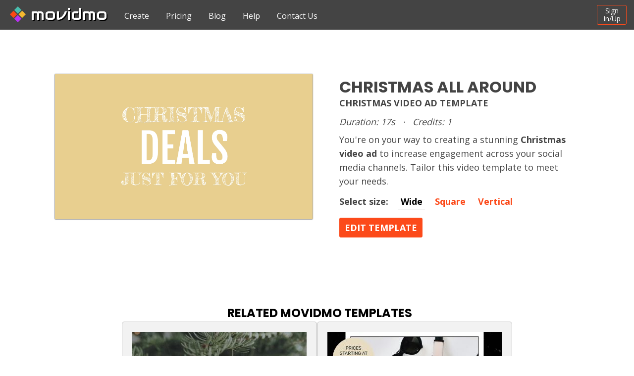

--- FILE ---
content_type: text/html; charset=UTF-8
request_url: https://www.movidmo.com/template/166/christmas-all-around-video-ad/wide
body_size: 30414
content:
<!DOCTYPE HTML>
<html lang="en">
<head>
<title>Christmas All Around | Christmas Video Ad Template</title>
<meta charset="UTF-8">
<meta name="description" content="Movidmo Christmas video ad template in all avaialble formats containing the following content: christmas deals just for you  holidays sale" />
<meta name="viewport" content="width=device-width, initial-scale=1.0, minimum-scale=1.0, maximum-scale=1.0, user-scalable=no" />
<meta name="msvalidate.01" content="10622C1F263994281984BE5D053E6146" />
<meta name="facebook-domain-verification" content="rzxs3n29xmrkr4i55fbwatdiyw98ck" />
<!-- Global site tag (gtag.js) - Google Analytics -->
<script async src="https://www.googletagmanager.com/gtag/js?id=G-3NPP0LP0YH"></script>
<script>
window.dataLayer = window.dataLayer || [];
function gtag(){dataLayer.push(arguments);}
  gtag('js', new Date());
  gtag('config', 'G-3NPP0LP0YH');
  gtag('config', 'AW-850595626');
</script>
<!-- Facebook Pixel Code -->
<script>
//setTimeout(function(){
  !function(f,b,e,v,n,t,s)
  {if(f.fbq)return;n=f.fbq=function(){n.callMethod?
  n.callMethod.apply(n,arguments):n.queue.push(arguments)};
  if(!f._fbq)f._fbq=n;n.push=n;n.loaded=!0;n.version='2.0';
  n.queue=[];t=b.createElement(e);t.async=!0;
  t.src=v;s=b.getElementsByTagName(e)[0];
  s.parentNode.insertBefore(t,s)}(window, document,'script',
  'https://connect.facebook.net/en_US/fbevents.js');
  fbq('init', '316430632532927');
  fbq('track', 'PageView');
//},3000);
</script>
<!-- End Facebook Pixel Code -->
<!-- Reddit Pixel -->
<script>
!function(w,d){if(!w.rdt){var p=w.rdt=function(){p.sendEvent?p.sendEvent.apply(p,arguments):p.callQueue.push(arguments)};p.callQueue=[];var t=d.createElement("script");t.src="https://www.redditstatic.com/ads/pixel.js",t.async=!0;var s=d.getElementsByTagName("script")[0];s.parentNode.insertBefore(t,s)}}(window,document);rdt('init','a2_ht9xk49kdejp');rdt('track', 'PageVisit');
</script>
<!-- DO NOT MODIFY UNLESS TO REPLACE A USER IDENTIFIER -->
<!-- End Reddit Pixel -->
<link rel="canonical" href="https://www.movidmo.com/template/166/christmas-all-around-video-ad" />
<meta property="fb:app_id" content="2367598770015002" />
<meta property="og:title" content="Christmas All Around | Christmas Video Ad Template" />
<meta property="og:description" content="Movidmo Christmas video ad | Movidmo is the perfect tool for creating video ads to promote a business, product, event or pretty much anything else." />
<meta property="og:video" content="https://res.cloudinary.com/slimanimation/video/upload/s--HHqhoKG7--/b_white,c_pad,h_720,w_1280/sqjdetxxwtprozzwseip.mp4" />
<meta property="og:video:secure_url" content="https://res.cloudinary.com/slimanimation/video/upload/s--HHqhoKG7--/b_white,c_pad,h_720,w_1280/sqjdetxxwtprozzwseip.mp4" />
<meta property="og:video:type" content="video/mp4" />
<meta property="og:video:width" content="1280" />
<meta property="og:video:height" content="720" />
<meta property="og:image" content="https://res.cloudinary.com/slimanimation/video/upload/s--xyUTuliF--/b_white,c_pad,h_720,so_1,w_1280/sqjdetxxwtprozzwseip.jpg" />
<meta property="og:image:width" content="1280" />
<meta property="og:image:height" content="720" />
<link rel="apple-touch-icon" sizes="180x180" href="/apple-touch-icon.png">
<link rel="icon" type="image/png" sizes="32x32" href="/favicon-32x32.png">
<link rel="icon" type="image/png" sizes="16x16" href="/favicon-16x16.png">
<link rel="manifest" href="/site.webmanifest">
<link rel="mask-icon" href="/safari-pinned-tab.svg" color="#5bbad5">
<meta name="msapplication-TileColor" content="#ffffff">
<meta name="theme-color" content="#ffffff">
<link href="https://fonts.googleapis.com/css?family=Audiowide|Open+Sans|Open+Sans:bold|Poppins:bold" rel="stylesheet">
<script src="https://kit.fontawesome.com/ae79ab8794.js" crossorigin="anonymous"></script>
<!-- <link rel="stylesheet" href="https://use.fontawesome.com/releases/v5.7.2/css/all.css" integrity="sha384-fnmOCqbTlWIlj8LyTjo7mOUStjsKC4pOpQbqyi7RrhN7udi9RwhKkMHpvLbHG9Sr" crossorigin="anonymous"> -->
<link rel="stylesheet" href="/css/movidmo.php" />
<script type='application/ld+json'> 
{
  "@context": "http://www.schema.org",
  "@type": "Organization",
  "name": "Movidmo",
  "url": "https://www.movidmo.com/",
  "sameAs": [
    "https://business.facebook.com/movidmo/",
    "https://twitter.com/movidmo",
    "https://www.instagram.com/movidmovideos/",
    "https://www.youtube.com/channel/UCpyJolAVdlEjk80UtGvBddQ"
  ],
  "description": "Movidmo Christmas video ad template in all avaialble formats containing the following content: christmas deals just for you  holidays sale"
}
</script>
<script>
formkey = "";
</script>
</head>
<body onload="">
<noscript>
<img height="1" width="1" alt="fbpixel" style="display:none" src="https://www.facebook.com/tr?id=316430632532927&ev=PageView&noscript=1">
</noscript>
<div id=header class=header style="display: block">
     <div id=controls class=controls>
        <a id=movidmologo class=logo href="/">
        	<img src="/logos/movidmo_mark_small.png" style="display: inline-block; height: 32px; width: 32px; vertical-align: middle; margin-right: 0px;">
        	<div style="display: inline-block;vertical-align: middle;">movidmo</div>
        </a>
		<div id=headerlinks class=headerlinks>
			<div id="headerlinksicon" class=headerlinksicon onclick="if(mobile){ $('#headerlinkscontent').toggle();}"><i class="fas fa-bars"></i></div>
			<div id="headerlinkscontent" class=headerlinks-content>
				<a id=templatelink href="/templates/">Create</a>
				<a id=pricinglink href="/pricing/">Pricing</a>
				<a id=bloglink href="/blog/">Blog</a>
				<a id=helplink href="/support/">Help</a>
				<a title="Contact us" onclick="ContactUs()" href="javascript:void(0);">Contact Us</a>
			</div>
		</div>
		
		<div id=signincontent style="float: right; display: inline-block; padding: 0px 15px;">
			<div style="display: inline-block; text-align: left; line-height: normal; white-space: nowrap; vertical-align: top;">
            	<button class=actionbutton style="display:inline-block; vertical-align: top; font-size: 14px; line-height: 16px; height: 40px; width: 60px; padding: 0px; margin-bottom: 10px; margin-top: 10px; text-transform: none; font-weight: normal; background: transparent;" id=signinbutton title="Sign In" onclick="signIn(); return false; event.stopPropagation();">Sign<br>In/Up</button>
            <!--	<a style="margin-left: 30px; display:inline-block; vertical-align: middle;" id=signupbutton title="Sign Up" href="javascript:void(0);" onclick="signUp(); return false; event.stopPropagation();">Sign Up</a> -->
        	</div>
        </div>
		<div id=userheader class=userheader>
            <div id=userbutton style="display: none;">
                <div id=userbuttonlink style="white-space: nowrap; cursor: pointer;" onclick="(function(e){ handleUserMenu(e); })(arguments[0])">    
                    <img alt="user" id=user_pic src="https://res.cloudinary.com/slimanimation/image/upload/c_scale,w_50/v1581635207/splash/default.png" class=userpic>
                    <div class=userdownarrow><i class="fas fa-angle-down"></i></div>
                </div>
                <div id=usermenu class="dropdown-content">
                    <div id="user_login" class=user_login></div>
                    <div style="text-align: center; cursor: auto;font-size: 14px; margin-top: 5px; margin-bottom: 5px;"><a class=actionbutton href="/templates/" style="background: #FC4A1A; font-size: 14px; padding: 5px; display: inline-block;">NEW PROJECT</a></div>
                    <a class="usermenu" href="/projects/">PROJECTS</a>
                    <a class="usermenu" href="/videos/">VIDEOS</a>
                    <a class="usermenu" href="/account/">ACCOUNT</a>
                    <a class="usermenu" href="/signout/">SIGN OUT</a>
                </div>
            </div>
		</div>
    </div>
</div>
<div id=content style="text-align: center; width: 100%;">
<div id=centercontent style="margin: 0 auto; position: relative; margin-bottom: 0px; display: inline-block; width: 100%; text-align: center;"><div id=learnmore class=splashlearnmore style="min-height: auto; background: #fff; color: #000; width: 100%;">
	<div class=temp>
		<div class=templeft>
			<div class="dots projectvid" style="display: block; max-width: 100%; margin: 0 auto; box-shadow: 0px 0px 2px #000;">
				<div class=projectvidcont>
					<video id=template_video onmouseover="this.controls = 'controls'" muted loop playsinline autoplay class=tempvideo src="https://res.cloudinary.com/slimanimation/video/upload/v1605800555/sqjdetxxwtprozzwseip.mp4">
					</video>
				</div>
			</div>
		</div>
		<div class=tempright>
			<div class=splashtbltext>
				<h1 id=templatetitle> 
				   	CHRISTMAS ALL AROUND<br>Christmas Video Ad Template				</h1>
				<div style="line-height: normal; font-size: 18px; margin-bottom: 10px; font-style: italic;">
					<div id=templatedur style="display: inline-block;">
						Duration: 17s					</div>
					<div class=middot>&middot;</div>
					<div id=templatecredits style="display: inline-block;">
						Credits: 1					</div>
				</div>
				<div id=templatedesc style="font-size: 18px; margin-bottom: 10px; line-height: 160%;">
					You're on your way to creating a stunning <b>Christmas video ad</b> to increase engagement across your social media channels. Tailor this video template to meet your needs.				</div>
			   	<div id=templatesizes style="font-size: 18px; margin-top: 0px; font-weight: bold; margin-bottom: 15px;">
			   		<div style="width: 100%; box-sizing: border-box; text-align: left;">
			   			<div style="display: inline-block; margin-right: 15px;">
			   				Select size:
			   			</div>
<a href="/template/166/christmas-all-around-video-ad/wide" id=widetab class="atabdisabled atab" data-video="https://res.cloudinary.com/slimanimation/video/upload/v1605800555/sqjdetxxwtprozzwseip.mp4" data-project="/app/template/1850/dhxjkhcfbyzaieolandileyaa">Wide</a><a href="/template/166/christmas-all-around-video-ad/square" id=squaretab class="atab" data-video="https://res.cloudinary.com/slimanimation/video/upload/v1605801603/ryg5c6dhv0xpsbeielzq.mp4" data-project="/app/template/1851/nbhdfokaknhbodhojkxyczhgh">Square</a><a href="/template/166/christmas-all-around-video-ad/vertical" id=verttab class="atab" data-video="https://res.cloudinary.com/slimanimation/video/upload/v1605801758/d8bbcbd5xjnlvfre1tji.mp4" data-project="/app/template/1852/umbszonbbvluyfgkahebveswa">Vertical</a>					</div>
			   	</div>
			   	<div id=templatebutton style="margin-top: 10px; margin-bottom: 5px;">
			   		<a id=template_link class=splashbutton href="/app/template/1850/dhxjkhcfbyzaieolandileyaa" style="font-size: 18px; line-height: 18px; padding: 10px;"><b>EDIT TEMPLATE</b></a>
			   	</div>
		   	</div>
		</div>
	</div>
</div>
<div class=paddedlearnmore style="background: #fff; color: #000; margin-bottom: 0px; margin-top: 70px; width: 100%; padding-top: 0px;">
	<div class=templatelistcont style="margin-top: 0px;">
		<div class=templatelistcont>
			<h2 style="padding-left: 10px; display: block; font-size: 24px; margin-bottom: 0px;">
				RELATED MOVIDMO TEMPLATES
			</h2>
			<div id=templatelist style="display: block;">
				<a title="HAPPY HOLIDAYS - Christmas Video Card" id="temp170" class=tempcard href="/template/170/happy-holidays-video-card"><div class=tempcardcont><div class=tempimgcont><img alt="Image For HAPPY HOLIDAYS Christmas Video Card" class="lazy tempimg" src="[data-uri]" data-src=""></div><div class=tempvideocont></div><div class=tempbl>10s</div></div><h2>HAPPY HOLIDAYS<br>Christmas Video Card</h2></a><a title="HOLIDAY SNAPSHOT - Christmas Video Ad" id="temp167" class=tempcard href="/template/167/holiday-snapshot-video-ad"><div class=tempcardcont><div class=tempimgcont><img alt="Image For HOLIDAY SNAPSHOT Christmas Video Ad" class="lazy tempimg" src="[data-uri]" data-src=""></div><div class=tempvideocont></div><div class=tempbl>20s</div></div><h2>HOLIDAY SNAPSHOT<br>Christmas Video Ad</h2></a><a title="SEASONS GREETINGS! - Christmas Video Card" id="temp171" class=tempcard href="/template/171/seasons-greetings-video-card"><div class=tempcardcont><div class=tempimgcont><img alt="Image For SEASONS GREETINGS! Christmas Video Card" class="lazy tempimg" src="[data-uri]" data-src=""></div><div class=tempvideocont></div><div class=tempbl>11s</div></div><h2>SEASONS GREETINGS!<br>Christmas Video Card</h2></a><a title="CYBER MONDAY WEEK - Christmas Video Ad" id="temp257" class=tempcard href="/template/257/cyber-monday-week-video-ad"><div class=tempcardcont><div class=tempimgcont><img alt="Image For CYBER MONDAY WEEK Christmas Video Ad" class="lazy tempimg" src="[data-uri]" data-src=""></div><div class=tempvideocont></div><div class=tempbl>10s</div></div><h2>CYBER MONDAY WEEK<br>Christmas Video Ad</h2></a><a title="5 GREAT GIFT IDEAS - Christmas Video Ad" id="temp214" class=tempcard href="/template/214/5-great-gift-ideas-video-ad"><div class=tempcardcont><div class=tempimgcont><img alt="Image For 5 GREAT GIFT IDEAS Christmas Video Ad" class="lazy tempimg" src="[data-uri]" data-src=""></div><div class=tempvideocont></div><div class=tempbl>30s</div></div><h2>5 GREAT GIFT IDEAS<br>Christmas Video Ad</h2></a><a title="WHAT THEY REALLY WANT - Christmas Video Ad" id="temp147" class=tempcard href="/template/147/what-they-really-want-video-ad"><div class=tempcardcont><div class=tempimgcont><img alt="Image For WHAT THEY REALLY WANT Christmas Video Ad" class="lazy tempimg" src="[data-uri]" data-src=""></div><div class=tempvideocont></div><div class=tempbl>18s</div></div><h2>WHAT THEY REALLY WANT<br>Christmas Video Ad</h2></a><a title="FRUSTRATED? - Christmas Video Ad" id="temp42" class=tempcard href="/template/42/frustrated-video-ad"><div class=tempcardcont><div class=tempimgcont><img alt="Image For FRUSTRATED? Christmas Video Ad" class="lazy tempimg" src="[data-uri]" data-src=""></div><div class=tempvideocont></div><div class=tempbl>11s</div></div><h2>FRUSTRATED?<br>Christmas Video Ad</h2></a><a title="FA-LA-LA-LA-LA - Christmas Video Ad" id="temp74" class=tempcard href="/template/74/fa-la-la-la-la-video-ad"><div class=tempcardcont><div class=tempimgcont><img alt="Image For FA-LA-LA-LA-LA Christmas Video Ad" class="lazy tempimg" src="[data-uri]" data-src=""></div><div class=tempvideocont></div><div class=tempbl>15s</div></div><h2>FA-LA-LA-LA-LA<br>Christmas Video Ad</h2></a><a title="CHRISTMAS MAGIC - Christmas Video Ad" id="temp36" class=tempcard href="/template/36/christmas-magic-video-ad"><div class=tempcardcont><div class=tempimgcont><img alt="Image For CHRISTMAS MAGIC Christmas Video Ad" class="lazy tempimg" src="[data-uri]" data-src=""></div><div class=tempvideocont></div><div class=tempbl>20s</div></div><h2>CHRISTMAS MAGIC<br>Christmas Video Ad</h2></a><a title="SPIN IN CIRCLES - Christmas Video Ad" id="temp37" class=tempcard href="/template/37/spin-in-circles-video-ad"><div class=tempcardcont><div class=tempimgcont><img alt="Image For SPIN IN CIRCLES Christmas Video Ad" class="lazy tempimg" src="[data-uri]" data-src=""></div><div class=tempvideocont></div><div class=tempbl>10s</div></div><h2>SPIN IN CIRCLES<br>Christmas Video Ad</h2></a><a title="FEEL LIKE DANCING - Christmas Video Ad" id="temp43" class=tempcard href="/template/43/feel-like-dancing-video-ad"><div class=tempcardcont><div class=tempimgcont><img alt="Image For FEEL LIKE DANCING Christmas Video Ad" class="lazy tempimg" src="[data-uri]" data-src=""></div><div class=tempvideocont></div><div class=tempbl>14s</div></div><h2>FEEL LIKE DANCING<br>Christmas Video Ad</h2></a><a title="GLEE SALE - Christmas Video Ad" id="temp39" class=tempcard href="/template/39/glee-sale-video-ad"><div class=tempcardcont><div class=tempimgcont><img alt="Image For GLEE SALE Christmas Video Ad" class="lazy tempimg" src="[data-uri]" data-src=""></div><div class=tempvideocont></div><div class=tempbl>9s</div></div><h2>GLEE SALE<br>Christmas Video Ad</h2></a>			</div>
			<div style="margin: 0 auto; text-align: center;">
				<a class=splashbutton style="margin-top: 10px;" href="/templates/"><b>MORE MOVIDMO TEMPLATES</b></a>
			</div>
		</div>
	</div>
</div>
<div class=paddedlearnmore style="background: #fff; color: #000; margin-bottom: 0px; margin-top: 90px; margin-bottom: 90px;">
	<div class=splashsection style="margin-top: 0px">
		<div id=bloglist class=bloglist style="background: white; padding: 0px;">
			<h2 style="font-size: 24px; color: #000; margin-left: 10px; margin-bottom: 0px;">
				POPULAR MOVIDMO BLOGS
			</h2>
			<a href="/blog/40/create-stunning-fall-advertisements-with-video-slideshow-templates" id="blog40" data-blogid="40" class=blog><div class=blogimgcont>
<div class="projectimg">
<div class="projectimgcont">
<img id=blogimg40 class="blogimg lazy" src="[data-uri]" data-src="https://res.cloudinary.com/slimanimation/image/upload/c_scale,w_1920/v1762542298/blogs/greg-shield-kAc0En1s1h8-unsplash.jpg">
</div>
</div>
</div>
<div class=bloginfo>
<h3>
<div id="blogtitle40">Create Stunning Fall Advertisements with Video Slideshow Templates</div></h3>
<div class=blogdate>
Bret Sears<div class=middot>&middot;</div>Nov 7, 2025<div class=middot>&middot;</div>10 min read</div>
<div class=blogdesc>
As the leaves change colors and the air turns crisp, autumn offers a magical backdrop for your travel promotions. This season is not just about sweater weather and pumpkin spice; it’s a perfect time to captivate your audience with breathtaking Movidmo visuals.</div>
</div>
</a>
<a href="/blog/6/3-types-of-instagram-ads-and-the-types-of-content-you-should-use-today" id="blog6" data-blogid="6" class=blog><div class=blogimgcont>
<div class="projectimg">
<div class="projectimgcont">
<img id=blogimg6 class="blogimg lazy" src="[data-uri]" data-src="https://res.cloudinary.com/slimanimation/image/upload/c_scale,w_1280/v1666383508/blogs/Screen%20Shot%202020-10-23%20at%2010.27.18%20AM.png">
</div>
</div>
</div>
<div class=bloginfo>
<h3>
<div id="blogtitle6">3 types of Instagram ads and the types of content you should use today!</div></h3>
<div class=blogdate>
Shelby Ingle<div class=middot>&middot;</div>Oct 23, 2020<div class=middot>&middot;</div>4 min read</div>
<div class=blogdesc>
Instagram is a marketing channel that’s taken the world by storm. Whether you’re 15 or 48, you're most likely on Instagram.It’s no surprise that every business regardless of vertical is jumping on the Instagram train to find their audience. An Instagram ad is a post that a business pays to pro</div>
</div>
</a>
<a href="/blog/41/why-short-form-video-reigns-supreme-in-digital-marketing" id="blog41" data-blogid="41" class=blog><div class=blogimgcont>
<div class="projectimg">
<div class="projectimgcont">
<img id=blogimg41 class="blogimg lazy" src="[data-uri]" data-src="https://res.cloudinary.com/slimanimation/image/upload/c_scale,w_1280/v1767644855/blogs/pexels-cottonbro-5081930.jpg">
</div>
</div>
</div>
<div class=bloginfo>
<h3>
<div id="blogtitle41">Why Short-Form Video Reigns Supreme in Digital Marketing</div></h3>
<div class=blogdate>
Bret Sears<div class=middot>&middot;</div>Jan 5, 2026<div class=middot>&middot;</div>5 min read</div>
<div class=blogdesc>
The growing dominance of short-form video in the digital marketing landscape. is why short-form content has become essential for brand visibility, audience engagement, and modern storytelling. The article breaks down the benefits of integrating short-form video into marketing strategies, best practi</div>
</div>
</a>
<a href="/blog/32/5-must-try-video-templates-for-small-business-advertising-success" id="blog32" data-blogid="32" class=blog><div class=blogimgcont>
<div class="projectimg">
<div class="projectimgcont">
<img id=blogimg32 class="blogimg lazy" src="[data-uri]" data-src="https://res.cloudinary.com/slimanimation/image/upload/c_scale,w_1280/v1705255249/blogs/afif-ramdhasuma-RjqCk9MqhNg-unsplash.jpg">
</div>
</div>
</div>
<div class=bloginfo>
<h3>
<div id="blogtitle32">5 Must-Try Video Templates for Small Business Advertising Success</div></h3>
<div class=blogdate>
Bret Sears<div class=middot>&middot;</div>Jan 14, 2024<div class=middot>&middot;</div>5 min read</div>
<div class=blogdesc>
Online marketing can be very challenging. Check out these five easy-to-use video templates that will help your business stand out from the competition.</div>
</div>
</a>
			<div style="margin: 0 auto; text-align: center; margin-top: 10px;">
				<a class=splashbutton href="/blog/" style="text-align: center; margin-bottom: 10px;">
					<b>MORE MOVIDMO BLOGS</b>
				</a>
			</div>
		</div>
	</div>
</div>
</div>
<div id=footer style="margin: 0 auto; padding: 10px; position: relative; text-align: center; display: inline-block; width: 100%; box-sizing: border-box; margin-bottom: 0px; margin-top: 20px; background: #f2f2f2; vertical-align: top;">
<!--
	<div>
		<div title="Movidmo on Facebook" style="display: inline-block; margin-right: 10px;">
			<a href="https://business.facebook.com/movidmo/" target="_blank" class="socialcircle"><i class="fab fa-facebook-f"></i></a> 
		</div>
		<div title="Movidmo on Twitter" style="display: inline-block; margin-right: 10px;">
			<a href="https://twitter.com/movidmo" target="_blank" class="socialcircle"><i class="fab fa-twitter"></i></a>
		</div>
		<div title="Movidmo on Instagram" style="display: inline-block; margin-right: 10px;">
			<a href="https://www.instagram.com/movidmovideos/" target="_blank" class="socialcircle"><i class="fab fa-instagram"></i></a>
		</div>
		<div style="display: inline-block">
			<a title="Movidmo on Youtube" href="https://www.youtube.com/channel/UCpyJolAVdlEjk80UtGvBddQ" target="_blank" class="socialcircle"><i class="fab fa-youtube"></i></a>
		</div>
	</div>
-->
	<div class=footerlists>
		<div class=footerlistcontainer>
			<div class=footerlistheader>Ways to use Movidmo</div>
			<ul class=footerlist>
				<li><A href="/video-ad-maker/">Video Ad Maker</A></li>
				<li><A href="/facebook-video-ad-maker/">Facebook Video Ad Maker</A></li>
				<li><A href="/instagram-video-ad-maker/">Instagram Video Ad Maker</A></li>
				<li><A href="/marketing-video-maker/">Marketing Video Maker</A></li>
				<li><A href="/blob-maker/">Movidmo Blob Maker</A></li>
				<li><A href="/wavy-designs">Wavy Design Generator</A></li>
				<li><A href="/appimage/">Movidmo Image Editor</A></li>
			</ul>
			<div class=footerlistheader style="margin-top: 60px;">More from Movidmo</div>
			<ul class=footerlist>
				<li><A href="/pricing/">Pricing</A>  &middot; <A href="/blog/">Blog</A></li>
				<li><A href="/support/">Help</A>  &middot; <a onclick="ContactUs()" href="javascript:void(0);">Contact Us</a></li>
			</ul>
		</div>
		<div class=footerlistcontainer>
			<div class=footerlistheader style="border-bottom: none;">
				<a class=logo href="/" style="margin-left: 0px; background: #444; padding: 15px; border-radius: 5px;">
					<img src="/logos/movidmo_mark_small.png" style="display: inline-block; height: 32px; width: 32px; vertical-align: middle; margin-right: 0px;">
					<div style="display: inline-block;vertical-align: middle; text-transform: lowercase">movidmo</div>
				</a
			</div>
			<ul class=footerlist>
				<li style="line-height: 160%; white-space: normal;">
					Movidmo is the video editor for creating video ads, promotional videos, 
					eCards, slideshows and much more! Use Movidmo to easily create stunning visual content to increase engagement 
					with your audience.
				</li>
				<li>
					<div style="display: inline-block; margin-right: 10px;">
						<a title="Movidmo on Facebook" href="https://www.facebook.com/movidmo" target="_blank" class=socialcircle><i class="fab fa-facebook-f"></i></a>
					</div>
					<div style="display: inline-block; margin-right: 10px;">
						<a title="Movidmo on Instagram" href="https://www.instagram.com/movidmovideos/" target="_blank" class=socialcircle><i class="fab fa-instagram"></i></a>
					</div>
					<div style="display: inline-block; margin-right: 10px;">
						<a title="Movidmo on Youtube" href="https://www.youtube.com/channel/UCpyJolAVdlEjk80UtGvBddQ" target="_blank" class=socialcircle><i class="fab fa-youtube"></i></a>
					</div>
					<div style="display: inline-block; margin-right: 10px;">
						<a title="Movidmo on Linkedin" href="https://www.linkedin.com/company/movidmo" target="_blank" class=socialcircle><i class="fab fa-linkedin"></i></a>
					</div>
				</li>
				<li><A href="/termsofservice/">Terms of Service</A></li>
				<li><A href="/privacy/">Privacy</A></li>
				<li>&copy; 2025 Slim Animation LLC </li>
			</ul>
		</div>
	</div>
</div>
</div>
<script src="//code.jquery.com/jquery-1.10.2.min.js"></script>
<script src="/js/core.php"></script>
<script>
onSignIn = function(){};
updateFormatTabs();
updateVideoCards({ "totalHits": 12, "hits": [{"id":"170","t":"HAPPY HOLIDAYS","d":"To all of our friends Happy Holidays! YOURWEBSITEHERE.COM  Seasons Greetings Card","o":"Christmas","i":"Business","cr":1,"du":"10.04","pr":"/s--824uOTXO--/b_silver,c_pad,h_198,w_352/lykbzjeykdaho8ipjzhz.mp4","th":"/s--Usz1WzvG--/b_silver,c_pad,h_198,so_4.00,w_352/lykbzjeykdaho8ipjzhz.jpg","ty":"card"},{"id":"167","t":"HOLIDAY SNAPSHOT","d":"GIFTS FOR EVERYONE  PRICES STARTING AT $9 Christmas holidays xmas","o":"Christmas","i":"Business","cr":1,"du":"20.04","pr":"/s--sqI0naAR--/b_silver,c_pad,h_198,w_352/veysfswp3xqvhlqlebnq.mp4","th":"/s--ghXjh6_l--/b_silver,c_pad,h_198,so_5.50,w_352/veysfswp3xqvhlqlebnq.jpg","ty":"ad"},{"id":"171","t":"SEASONS GREETINGS!","d":"Seasons Greetings! From all of us at YOUR COMPANY NAME Happy New Year! holidays yourwebsitehere.com","o":"Christmas","i":"Business","cr":1,"du":"11.04","pr":"/s--iXSN8gaC--/b_silver,c_pad,h_198,w_352/uqnrbuxhj2ji5vq7ulff.mp4","th":"/s--B1dx_Ks6--/b_silver,c_pad,h_198,so_4.00,w_352/uqnrbuxhj2ji5vq7ulff.jpg","ty":"card"},{"id":"257","t":"CYBER MONDAY WEEK","d":"STAY BY THE FIRE FIRE IT'S CYBER MONDAY all week long yoursite.com  all week long a woman sitting in a white sweater using her computer laptop by the fire","o":"Christmas","i":"Business","cr":1,"du":"10.04","pr":"/s--_BZjUXgv--/b_silver,c_pad,h_198,w_352/jfgdulchhcfwrbuhojb9.mp4","th":"/s--Dg9uKgJL--/b_silver,c_pad,h_198,so_2.00,w_352/jfgdulchhcfwrbuhojb9.jpg","ty":"ad"},{"id":"214","t":"5 GREAT GIFT IDEAS","d":"5 GREAT GIFT IDEAS holiday christmas","o":"Christmas","i":"Business","cr":1,"du":"30.00","pr":"/s--nBtUAb5J--/b_silver,c_pad,h_198,w_352/qe73jy0kqsuramkmju7l.mp4","th":"/s--D5ZZyM8k--/b_silver,c_pad,h_198,so_3.00,w_352/qe73jy0kqsuramkmju7l.jpg","ty":"ad"},{"id":"147","t":"WHAT THEY REALLY WANT","d":"This Christmas Give them what they really want Merry Christmas children opening presents around the tree","o":"Christmas","i":"Business","cr":1,"du":"18.04","pr":"/s--mZwEXysR--/b_silver,c_pad,h_198,w_352/hmg3gn5c5kmoiizw3cno.mp4","th":"/s--967Aa_l8--/b_silver,c_pad,h_198,so_2.00,w_352/hmg3gn5c5kmoiizw3cno.jpg","ty":"ad"},{"id":"42","t":"FRUSTRATED?","d":"Frustrated by Christmas Shopping? Maybe 10% Off will help! man balancing christmas presents","o":"Christmas","i":"Business","cr":1,"du":"11.04","pr":"/s--Q4rdoQtP--/b_silver,c_pad,h_198,w_352/qq7gftnmtfyfeoymspsg.mp4","th":"/s--zQPJUdTm--/b_silver,c_pad,h_198,so_5.00,w_352/qq7gftnmtfyfeoymspsg.jpg","ty":"ad"},{"id":"74","t":"FA-LA-LA-LA-LA","d":"'Tis The Season FALALA use code Now through January 1st to be jolly fa HOLIDAY SALE -la -la -la -la Christmas snow holiday","o":"Christmas","i":"Business","cr":1,"du":"15.04","pr":"/s--lYcGQw45--/b_silver,c_pad,h_198,w_352/om1zif7blbwhnxilelan.mp4","th":"/s--xNerQsT1--/b_silver,c_pad,h_198,so_14.00,w_352/om1zif7blbwhnxilelan.jpg","ty":"ad"},{"id":"36","t":"CHRISTMAS MAGIC","d":"Looking for some Christmas magic? We have some! Check out our Christmas sale! TREE BLUE SPARKLES holiday","o":"Christmas","i":"Business","cr":1,"du":"20.04","pr":"/s--ssCW_FVC--/b_silver,c_pad,h_198,w_352/znqn2sdyo6sqndlybz6c.mp4","th":"/s--Ytkyo-Ze--/b_silver,c_pad,h_198,so_3.00,w_352/znqn2sdyo6sqndlybz6c.jpg","ty":"ad"},{"id":"37","t":"SPIN IN CIRCLES","d":"You will spin in circles for our holiday sale! fathe daughter soinning around tree AT CHRISTMAS holiday","o":"Christmas","i":"Business","cr":1,"du":"10.04","pr":"/s--Dxi-1gVr--/b_silver,c_pad,h_198,w_352/izytuwwh9sjsgz0hw0vv.mp4","th":"/s--_Po0kpmB--/b_silver,c_pad,h_198,so_0.00,w_352/izytuwwh9sjsgz0hw0vv.jpg","ty":"ad"},{"id":"43","t":"FEEL LIKE DANCING","d":"Our deals will make you ... FEEL LIKE DANCING! SALE SANTA CLAUS CHRISTMAS FUNNY holiday","o":"Christmas","i":"Business","cr":1,"du":"14.04","pr":"/s--EJbDdlEI--/b_silver,c_pad,h_198,w_352/ft3ceyeoaltin5sdbid6.mp4","th":"/s--apdPG8GZ--/b_silver,c_pad,h_198,so_0.96,w_352/ft3ceyeoaltin5sdbid6.jpg","ty":"ad"},{"id":"39","t":"GLEE SALE","d":"FILL THEIR STOCKINGS WITH GLEE! CHECK OUT OUR GLEE SALE! CHRISTMAS holiday","o":"Christmas","i":"Business","cr":1,"du":"9.04","pr":"/s--QvROg1nV--/b_silver,c_pad,h_198,w_352/vhx7t4g6iwyx0qufcuqb.mp4","th":"/s--6f43Bmtq--/b_silver,c_pad,h_198,so_0.00,w_352/vhx7t4g6iwyx0qufcuqb.jpg","ty":"ad"}] },'temp');
var bloglazy = $('.bloglist').find('img.lazy').lazy({ chainable: false, bind: 'event', effect: 'fadeIn', effectTime: 500, threshold: 0, afterLoad: function(element) { element.removeClass('lazy'); } });
</script>
</body>
</html>